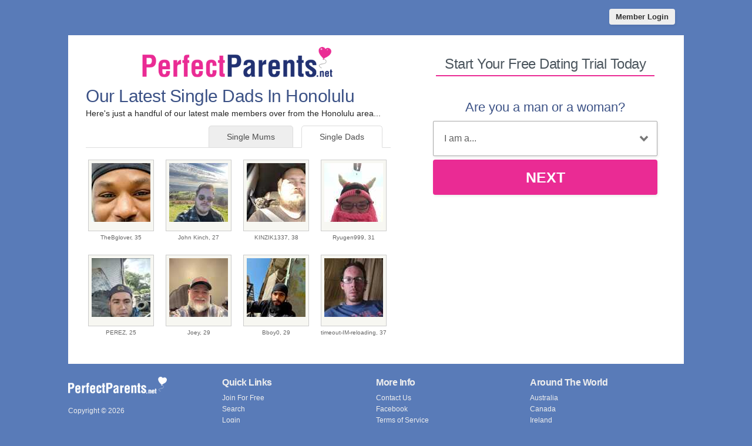

--- FILE ---
content_type: text/html; charset=UTF-8
request_url: https://us.perfectparents.net/single-dads-in-honolulu.html
body_size: 2671
content:
<meta http-equiv="content-type" content="text/html; charset=UTF-8" />
<!DOCTYPE html PUBLIC "-//W3C//DTD XHTML 1.0 Transitional//EN" "http://www.w3.org/TR/xhtml1/DTD/xhtml1-transitional.dtd">
<html xmlns="http://www.w3.org/1999/xhtml"  xml:lang="en-en-GB" lang="en-en-GB">
<head>
<meta name="viewport" content="width=device-width, initial-scale=1, user-scalable=0">
<meta http-equiv="X-UA-Compatible" content="IE=Edge">

<title>Single Dads In Honolulu | Single Parent Dating Honolulu</title>
<meta name="description" content="Browse single dads in the Honolulu area looking for love, companionship and excitement." />
<meta name="keywords" content="single dads Honolulu, single fathers in Honolulu, Honolulu dads dating, men with children dating Honolulu, dating single dads in Honolulu" />







<!-- base href="https://us.perfectparents.net" -->
<meta http-equiv="content-type" content="text/html; charset=UTF-8">
<meta name="robots" content="index, follow">
<link rel="shortcut icon" href="https://www.perfectparents.net/perfectparents.ico">
<link rel="stylesheet" href="/css/style.css" type="text/css" media="projection, screen">
<link rel="stylesheet" type="text/css" media="all" href="/css/men.css" />
<style type="text/css">
.wld_badge_item_region { display:none; }
</style>
<script src="https://code.jquery.com/jquery-3.6.0.min.js"></script>
<script src="https://cdn.jsdelivr.net/npm/jquery-validation@1.17.0/dist/jquery.validate.min.js"></script>
<script type="text/javascript" src="/js/hpRegFormScriptSmall.js"></script>
<script type="text/javascript" src="/js/jumper.js"></script>
</head>
<body class="subPage">
<div id="container">
  <header class="row"> <a href="https://members.us.perfectparents.net/login">
    <button type="submit" class="login">Member Login</button>
    </a> </header>
  <div id="wrap" style="visibility: visible; opacity: 1;">
    <section class="row clearfix">
    <div id="intro" class="moreMembers">
      <div id="introLeft">
        <div class="logo"><a href="/"><img src="/images/perfect-parents-logo.png" alt="Single Parent Dating" title="Single Parent Dating - perfectParents.net" /></a></div>

                        <h1>Our Latest Single Dads           In Honolulu</h1>
        <p>Here's just a handful of our latest male members
          over                     from the Honolulu area...</p>
                        <span class="wld_container">
                                <ul class="tab-links tab-members">
          <li class="active"><a href="/single-dads-in-honolulu.html" title="Single male parents in Honolulu">Single Dads</a></li>
          <li ><a href="/single-mums-in-honolulu.html" title="Single female parents in Honolulu">Single Mums</a></li>
        </ul>
        <span class="men">
        
<script type="text/javascript" src="https://s.hubpeople.ai/api/badge/js/siteid|57123_limit|24_amin|21_amax|39_region|87"></script>        
        </span>
        <p class="joinLink cb"><a href="#joinNow">Join for free</a> to see more single dads in Honolulu.</p>
                                
<script>
var desiredResults = (window.innerWidth < 769) ? "6" : "8";
</script>
<div id="memberFeed">
    <span style="color:#CCC">Loading members...</span>
    <script type="text/javascript">
    document.write('<scr'+'ipt type="text/javascript" src="/js/memberFeed.js?'
        + 'affiliateId=65890'
        + '&membertypes=male'
        + '&AgeMin=21'
        + '&AgeMax=39'
        + '&country=USA'
        + '&region='
        + '&city='
        + '&results=' + desiredResults
        + '&imageSize=100'
        + '&platform='
        + '&MyBrandMembersOnly=False'
        + '&localType=1"></scr'+'ipt>');
    </script>
</div>
        
        
        </span></div><div id="introRight"><a name="joinNow"></a>
       
<div class="mainForm reg">
<div><h2>Start Your Free Dating Trial Today</h2></div>
<div class="signup">
  <div class="signup__form">
    <div class="wld-component wld-component--signup">
      <form id="myRegForm" class="wld-form" method="post" action="/hpRegSmall.php">
        <input name="lc" type="hidden" value="no"/>
        <input type="hidden" name="isMemberOwnPassword" value="1" />
        <div class="wld-form__fields">
          <div class="wld-fieldgroup wld-fieldgroup--active">
            <div class="wld-field">
              <div class="wld-field__caption">
                <label for="signup-gender">Are you a man or a woman?</label>
              </div>
              <div class="wld-field__input">
                <select class="wld-input wld-input--select" id="sexId" name="relationship" required="">
                  <option value="" disabled selected>I am a...</option>
                  <option value="mf">Man Seeking A Woman</option>
                  <option value="fm">Woman Seeking A Man</option>
                  <option value="mm">Man Seeking A Man</option>
                  <option value="ff">Woman Seeking A Woman</option>
                </select>
              </div>
            </div>
          </div>
        </div>
        <div class="wld-form__actions">
          <button type="button" class="wld-button next">Next</button>

        </div>
      </form>
    </div>
  </div>
</div>
</div>

      </div>
    </div>
  </div>
  
</div>
</section>
<footer class="footer row noBorder">
  <div id="footerInside">
    <div class="logo"><a href="/"><img src="/images/footer-logo-white.png" alt="Perfect Patrent - Single Parent Dating" /></a>
      <p class="copy">Copyright &copy; 2026</p>
    </div>
    <div class="footerLinks menu1">
      <h3>Quick Links</h3>
      <ul>
        <li><a href="/join-for-free.html">Join For Free</a></li>
        <li><a href="/find-single-parents-online.html">Search</a></li>
        <li><a href="/new-login.html">Login</a></li>
                <li><a href="/single-dads-in-honolulu.html" title="Single dads in Honolulu">View Single Dads</a></li>
        <li><a href="/single-mums-in-honolulu.html" title="Single mums in Honolulu">View Single Mums</a></li>
              </ul>
    </div>
    <div class="footerLinks menu2">
      <h3>More Info</h3>
      <ul>
        <li><a href="/new-contact.html">Contact Us</a></li>
        <li><a href="https://www.facebook.com/PerfectParentsDating" target="_blank">Facebook</a></li>
        <li><a href="https://secure.perfectparents.net/account/terms">Terms of Service</a></li>
        <li><a href="https://secure.perfectparents.net/account/privacy">Privacy Policy</a></li>
        <li><a href="https://secure.perfectparents.net/account/cookie">Cookie Policy</a></li>
              </ul>
    </div>
    <div class="footerLinks international">
      <h3>Around The World</h3>
      <ul>
        <li class="au"><a href="https://au.perfectparents.net">Australia</a></li>
        <li class="ca"><a href="https://ca.perfectparents.net">Canada</a></li>
        <li class="ie"><a href="https://ie.perfectparents.net">Ireland</a></li>
        <li class="nz"><a href="https://nz.perfectparents.net">New Zealand</a></li>
        <li class="us"><a href="https://au.perfectparents.net">United States</a></li>
        <li class="uk"><a href="https://us.perfectparents.co.uk">United Kingdom</a></li>
        <li class="za"><a href="https://za.perfectparents.net">South Africa</a></li>
      </ul>
    </div>
  </div>
  <div style="clear:both;"></div>
</footer>
<!-- Global site tag (gtag.js) - Google Analytics -->
<script async src="https://www.googletagmanager.com/gtag/js?id=UA-3030363-108"></script>
<script>
  window.dataLayer = window.dataLayer || [];
  function gtag(){dataLayer.push(arguments);}
  gtag('js', new Date());

  gtag('config', 'UA-3030363-108');
</script>
</div>
</div>
<a href="#0" class="cd-top">Top</a>

<script>
$(function() { $("img.lazy").unveil(50); });
</script>
<script src="https://use.typekit.net/xmz2lih.js"></script>
<script>try{Typekit.load({ async: true });}catch(e){}</script>
<script src="/js/main.js"></script>
<script src="/js/memberFeed.js"></script>
<script defer src="https://static.cloudflareinsights.com/beacon.min.js/vcd15cbe7772f49c399c6a5babf22c1241717689176015" integrity="sha512-ZpsOmlRQV6y907TI0dKBHq9Md29nnaEIPlkf84rnaERnq6zvWvPUqr2ft8M1aS28oN72PdrCzSjY4U6VaAw1EQ==" data-cf-beacon='{"version":"2024.11.0","token":"6d05922d37754f0f88cf2afe320f792c","r":1,"server_timing":{"name":{"cfCacheStatus":true,"cfEdge":true,"cfExtPri":true,"cfL4":true,"cfOrigin":true,"cfSpeedBrain":true},"location_startswith":null}}' crossorigin="anonymous"></script>
</body>
</html>

--- FILE ---
content_type: text/css
request_url: https://us.perfectparents.net/css/style.css
body_size: 5363
content:
h1,
h2,
h3,
h4{letter-spacing:-.5px}
.modServices,
header,
section{margin:0 auto}
#threeColumn a:hover,
a{text-decoration:none}
#threeColumn span:hover,
a:hover{text-decoration:underline}
ul.ticks li,
#introLeft ul.links li,
.regionList ul,
ul.tab-links li{list-style:none}
body{font-family:'Open Sans', Arial, Helvetica, Sans-serif;font-size:13px;margin:0;background:#597BB8}
h1,
h2,
h3,
h4,
h5,
h6,
li,
ol,
p,
ul{font-weight:400;margin:0}
h1,
h2,
h3,
h4,
h5,
h6{font-family:'Open Sans', Arial, Helvetica, Sans-serif;color:#3C5286}
h2,
h3,
h4{line-height:1.2em}
h1{font-size:30px}
h2{font-size:25px}
h3,
h4{font-size:20px}
p{color:#252525;font-size:14px;line-height:21px}
input{font-family:'Open Sans', Arial, Helvetica, Sans-serif}
#container{width:100%;max-width:1600px;margin:0 auto -18px;position:relative;}
section{text-align:left}
.modServices{width:960px;max-width:80%}
#intro,
header{max-width:1048px}
#id129 section{width:984px}
img{border:none}
a{color:#C00;-webkit-transition:color .2s;-moz-transition:color .2s;-o-transition:color .2s;transition:color .2s}
.mobileHide{display:none!important}
.clearfix:after{content:".";display:block;clear:both;visibility:hidden;line-height:0;height:0}
.clearfix{display:inline-block}
html[xmlns] .clearfix{display:block}
* html .clearfix{height:1%}
blockquote{max-width:586px;margin:30px 0 30px -34px;background:url(/templates/main/images/blockQuote.png) 0 30px no-repeat}
blockquote p{max-width:552px;margin:0 0 0 34px!important;font-size:25px!important;line-height:34px!important;border-top:1px solid #d0d0d0;border-bottom:1px solid #d0d0d0;color:#363636;padding:22px 0 24px}
a:active{background-color:transparent}
header{height:50px}
header button.login{float:right;display:block;border-radius:4px;background-color:#eee;color:#333;font-weight:700;box-shadow:1px 2px 4px 0 rgba(0, 0, 0, .08);padding:6px 11px;font-size:1em;border:0;cursor:pointer;transition:all linear .15s;margin:15px 15px 0 0;overflow:hidden}
header button.login:hover{background-color:#fff}
button.link{display:block;border-radius:4px;background-color:#cc0000;color:#fff;font-weight:700;box-shadow:1px 2px 4px 0 rgba(0, 0, 0, .08);padding:6px 11px;font-size:1em;border:0;cursor:pointer;transition:all linear .15s;margin:15px 15px 0 0;overflow:hidden}
button.link:hover{background-color:#E70505}
#introLeft p,
#introLeft ul{color:#000;line-height:1.1em}
.content p{margin-top:10px;margin-bottom:5px}
.content h2{font-size:28px}
.content h3{font-size:25px}
.content h4{font-size:20px}
#introLeft p,
#introLeft ul,
.content h5{font-size:14px}
#intro{width:100%;margin:10px auto;background:#fff}
#intro .logo{text-align:center;padding:20px 10% 0}
#intro.article .logo{text-align:center;padding:20px 10%}
#intro .logo img{width:100%;max-width:338px}
#introLeft{width:50%;display:inline-block;min-height:550px;vertical-align:top}
#introLeft p{width:90%}
#introLeft ul{width:80%;margin-bottom:15px}
#intro.search #introRight,
#introRight{width:50%;min-height:550px;min-height:560px;display:inline-block;position:relative}
#introLeft ul li{margin-bottom:10px}
#intro #introRight{background:url(/images/bg_splash_image_02.jpg) center bottom no-repeat #fff}
.over40 #intro.homePage #introRight{background:url(/images/over-40-01.jpg) center bottom no-repeat #fff}
.subPage #intro #introRight { background-image:none; }
#intro.search #introRight{ }
.moreMembers #introLeft{width:55%;height:auto}
.moreMembers #introRight{width:45%;height:auto;background:#fff}
#intro.search #introRight, #intro.search #introLeft{height:auto;}
.article #introLeft{width:55%;height:auto}
.article #introRight{width:45%;height:auto;background:#fff}
.homePage #introRight h1{float:left}
#intro .itv1{float:right;margin:20px 15px 10px 30px}
#intro .itv2{margin:20px 15px 10px 30px}
.artThumb,
.mainForm .sub{float:left}
#intro p{padding:0 15px 15px 30px;color:#252525;clear:both}
#intro p.helpTip{padding:15px 0 15px 0;margin:0 auto;color:#252525;font-size:10px;}
#intro h2,
#intro h3{padding:0 15px 5px 15px;clear:both}
#intro h1{padding:15px 15px 5px 30px;clear:both}
.mainForm{clear:left;max-width:440px;padding:25px;font:700 14px;text-align:center;margin:10px auto}
.mainForm .formElement{text-align:left;margin-bottom:10px}
.form-title-row{text-align:center; margin: 20px 0 20px 0; width:100%}
.mainForm h2{display:inline-block;box-sizing:border-box;color:#4c565e;font-size:24px;padding:0 10px 5px;border-bottom:2px solid #EA2B94;margin:0}
.mainForm .formElement>label span{display:inline-block;box-sizing:border-box;color:#3C5286;width:130px;text-align:right;vertical-align:top;padding:12px 20px 12px 10px;font-size:1em;font-weight:700;white-space:nowrap}
.mainForm .deskButton{margin:0 0 0 134px;width:240px;}
#threeColumn .threeColumnItem .center,
.video h2{text-align:center}
.mainForm input,
.mainForm select{color:#5f5f5f;padding:8px;border:1px solid #a8a8a8;box-shadow:1px 2px 4px 0 rgba(0, 0, 0, .08);box-sizing:border-box}
.mainForm input{width:240px}

.mainForm .terms input{width: auto;}
.mainForm .terms { font-size:10px; }

/* .mainForm select{background-color:#fff;max-width:240px} */
.mainForm button{display:block;border-radius:4px;background-color:#EA2B94;color:#fff;font-weight:700;box-shadow:1px 2px 4px 0 rgba(0, 0, 0, .08);padding:14px 22px;font-size:1em;border:0;margin:0 auto;cursor:pointer}

.wld-field:not(.wld-field--confirm) .wld-field__caption { text-align:center; margin-bottom: 10px; }
.wld-field:not(.wld-field--confirm) .wld-field__caption label { font-size: 22px!important; margin: 0 auto; color:#3C5286; text-align:center!important; }

.artThumb{margin:0 15px 15px 0}
ul.ticks{font-size:14px;margin:0 0 10px 30px;padding:0}
ul.ticks li{margin:0 0 5px;padding:0 0 0 20px;background:url(/images/tickbox.png) bottom left no-repeat}
#threeColumn{max-width:1048px;padding:0;margin:0 auto;background:#fff}
#threeColumn .threeColumnItem{width:28.3%;display:inline-block;margin:0 2.5%;vertical-align:top;padding-top:20px}
#threeColumn img{width:100%}
#threeColumn span{color:#C00}
#threeColumn .threeColumnItem h4{font-size:20px;letter-spacing:2px;margin:14px 0 4px}
#threeColumn .threeColumnItem p{font-size:15px;color:#252525;padding:0 10px 0 0}
.content p{max-width:100%;margin:0 auto 15px;box-sizing:border-box;-moz-box-sizing:border-box;-webkit-box-sizing:border-box;color:#252525;font-size:15px;line-height:1.6em}
.copyWhite{background:#fff;margin-bottom:20px}
.copyArea{width:1044px;max-width:100%;margin:20px auto 40px}
.copyArea .copyPic{display:inline-block;vertical-align:middle;width:48%;text-align:center}
.copyArea .copyPic img{max-width:90%;padding:5%}
.copyArea .second .above{display:none}
.copyArea .second .below img{float:right}
.copyContainer{display:inline-block;vertical-align:top;width:52%;padding-bottom:20px}
.finish{display:none}
.copyArea .wide{width:100%}
.video{padding:10px 0 20px}
.video h2{margin:20px}
.copyContainer p{padding:0 20px}
.copyContainer h3{padding:5% 20px 0}
.copyContainer h4{padding:10px 20px 0;text-align:left}
.copyContainer p,
.copyContainer ul{width:auto;font-size:15px}
.copyContainer ul{padding-left:25px}
.copyContainer .c2aList{padding-left:0}
#wld_container{margin:0 auto;display:inline-block}
.wld_container{display:block;text-align:center}
#wld_badge_inner{padding: 10px}
.wld_badge_item{margin:0 10px;padding:0;height:162px;display:inline-block}
.wld_badge_item img{border:1px solid #ccc;padding:5px 5px 15px;background:#F7F7F2}
.wld_badge_item_detail{margin-top:5px;font-size:10px;width:100%;overflow:hidden;text-align:center;color:#666}
.itv2{display:none;}
.grecaptcha-badge { bottom:-65px !important;  }



@media (max-width:910px) and (min-width:769px){.itv1{display:none;}
}
@media (max-width:909px) and (min-width:769px){.itv2{display:inline-block;}
}
@media (max-width:975px) and (min-width:565px){.homePage .wld_badge_item{margin:0 6px;padding:0;height:162px;display:inline-block}
.homePage #wld_badge_item_8{display:none!important}
}
@media (max-width:2000px) and (min-width:862px){.subPage #wld_badge_item_17,
.subPage #wld_badge_item_18,
.subPage #wld_badge_item_19,
.subPage #wld_badge_item_20,
.subPage #wld_badge_item_21,
.subPage #wld_badge_item_22,
.subPage #wld_badge_item_23,
.subPage #wld_badge_item_24{display:none!important}
}
@media (max-width:974px){.login #wld_badge_item_7,
.login #wld_badge_item_8{display:none!important}
}
@media (max-width:924px) and (min-width:864px){.subPage .wld_badge_item{margin:0 6px;padding:0;height:162px;display:inline-block}
}
@media (max-width:864px) and (min-width:733px){.subPage span.men #wld_badge_item_14,
.subPage span.men #wld_badge_item_16,
.subPage span.men #wld_badge_item_18,
.subPage span.men #wld_badge_item_20,
.subPage span.men #wld_badge_item_22,
.subPage span.men #wld_badge_item_24,
.subPage span.women #wld_badge_item_13,
.subPage span.women #wld_badge_item_15,
.subPage span.women #wld_badge_item_17,
.subPage span.women #wld_badge_item_19,
.subPage span.women #wld_badge_item_21,
.subPage span.women #wld_badge_item_23{display:none!important}
}
@media (max-width:732px) and (min-width:612px){.subPage span.men #wld_badge_item_12,
.subPage span.men #wld_badge_item_14,
.subPage span.men #wld_badge_item_16,
.subPage span.men #wld_badge_item_18,
.subPage span.men #wld_badge_item_20,
.subPage span.men #wld_badge_item_22,
.subPage span.men #wld_badge_item_24,
.subPage span.women #wld_badge_item_11,
.subPage span.women #wld_badge_item_13,
.subPage span.women #wld_badge_item_15,
.subPage span.women #wld_badge_item_17,
.subPage span.women #wld_badge_item_19,
.subPage span.women #wld_badge_item_21,
.subPage span.women #wld_badge_item_23{display:none!important}
}
@media (max-width:611px) and (min-width:490px){.subPage span.men #wld_badge_item_18,
.subPage span.men #wld_badge_item_20,
.subPage span.men #wld_badge_item_22,
.subPage span.men #wld_badge_item_24,
.subPage span.women #wld_badge_item_17,
.subPage span.women #wld_badge_item_19,
.subPage span.women #wld_badge_item_21,
.subPage span.women #wld_badge_item_23{display:none!important}
}
@media (max-width:490px) and (min-width:200px){.subPage span.men #wld_badge_item_14,
.subPage span.men #wld_badge_item_16,
.subPage span.men #wld_badge_item_18,
.subPage span.men #wld_badge_item_20,
.subPage span.men #wld_badge_item_22,
.subPage span.men #wld_badge_item_24,
.subPage span.women #wld_badge_item_13,
.subPage span.women #wld_badge_item_15,
.subPage span.women #wld_badge_item_17,
.subPage span.women #wld_badge_item_19,
.subPage span.women #wld_badge_item_21,
.subPage span.women #wld_badge_item_23{display:none!important}
}
@media (max-width:800px) and (min-width:691px){.homePage #wld_badge_item_7,
.homePage #wld_badge_item_8{display:none!important}
}
@media (max-width:690px) and (min-width:567px){.homePage #wld_badge_item_6,
.homePage #wld_badge_item_7,
.homePage #wld_badge_item_8{display:none!important}
}
@media (max-width:566px) and (min-width:483px){,
.homePage #wld_badge_item_6,
.homePage #wld_badge_item_7,
.homePage #wld_badge_item_8{display:inline-block!important}
}
@media (max-width:482px){.homePage #wld_badge_item_7,
.homePage #wld_badge_item_8{display:none!important}
}
@media (max-width:360px){.wld_badge_item{margin:0 4px}
}
.joinLink{display:none}
.tabs{width:100%;max-width:1048px;margin:20px auto}
ul.tab-links{font-size:1.2em;margin:2em 0 0;padding:0 0 13px;border-bottom:1px solid #ddd;line-height:1em}
ul.tab-links:after{display:block;clear:both;content:''}
ul.tab-links li{margin:0;float:left; border-bottom: none; margin-bottom: -1px;}
@media screen and (-webkit-min-device-pixel-ratio:0) { ul.tab-links li{ margin-bottom:-2px;} }
ul.tab-links a{background:#eee;padding:10px 30px;margin-right:1em;border-top-left-radius:5px;border-top-right-radius:5px;border:1px solid #ddd;text-decoration:none;transition:all linear .15s;color:#4c4c4c}
ul.tab-links a:hover{background:#fff;text-decoration:none}
li.active a:hover,
ul.tab-links li.active a{background:#fff;color:#4c4c4c;border-bottom-color:#fff}
ul.tab-members{width:90%!important;margin:10px 30px 20px!important;padding:0 0 13px;border-bottom:1px solid #ddd;line-height:1em!important}
ul.tab-members li{margin-bottom:-2px!important;float:right}
.tab{display:none;background:#fff;margin-top:0;padding-top:3px}
.tab.active{display:block}
.tab .tabLeft,
.tab .tabRight{width:45%;display:inline-block}
.tab h3{margin:20px 0 0 20px}
.tab p{margin:5px 20px 10px 20px}
.tab .tabLeft{padding-bottom:20px;vertical-align:top}
.tab .tabRight{padding-top:20px;position:relative}
.tab .tabRight .mainForm{padding:5px;margin:0 0 0 30px}
.tab,::-ms-backdrop{margin-top:-2px}
.alternative{max-width:1048px;padding:0 0 20px;margin:20px auto}
.alternative .left{width:48.5%;float:left}
.alternative .right{width:48.5%;float:right}
.regionList{width:20%;float:left}
.regionList ul li.parent{margin:10px 0 5px}
.steps{margin:20px 0 20px 25px;padding:0}
.steps li{float:left;width:22%;display:block;background:#f4f4f4;margin:15px 23px 0 0;border:1px solid #e2e2e2}
.steps li .hdr{background:#EA2B94;color:#fff;text-align:center;width:40%;margin:-15px 15px 0 10px;padding:4px 0;text-shadow:0 2px 2px rgba(0, 0, 0, .5);box-shadow:0 1px 1px rgba(0, 0, 0, .5)}
.steps li p{font-size:13px;margin:10px}
.steps li h4{font-size:18px;margin:15px 0 0 10px}
.steps li span{background:#069;margin:0 auto}
.vidWrapper{width:80%;max-width:740px;margin:0 auto}
.vidContainer{position:relative;padding-bottom:56.25%;padding-top:30px;height:0;overflow:hidden}
.vidContainer embed,
.vidContainer iframe,
.vidContainer object{position:absolute;top:0;left:0;width:100%;height:100%}
@media (max-width:767px){.tab-links{display:none}

.tab-content li { font-size:16px; margin-top:20px; font-weight:bold }

.tab{display:block}
#tab2,
#tab3{margin-top:20px}
.vidWrapper{width:100%;margin:0 auto}
}
.cd-top,
img.lazy{display:inline-block}
.cd-top{height:40px;width:40px;position:fixed;bottom:40px;right:10px;box-shadow:0 0 10px rgba(0, 0, 0, .05);overflow:hidden;text-indent:100%;white-space:nowrap;background:url(/images/cd-top-arrow.svg) center 50% no-repeat rgba(232, 98, 86, .8);visibility:hidden;opacity:0;-webkit-transition:opacity .3s 0s, visibility 0s .3s;-moz-transition:opacity .3s 0s, visibility 0s .3s;transition:opacity .3s 0s, visibility 0s .3s}
.cd-top.cd-fade-out,
.cd-top.cd-is-visible,
.no-touch .cd-top:hover{-webkit-transition:opacity .3s 0s, visibility 0s 0s;-moz-transition:opacity .3s 0s, visibility 0s 0s;transition:opacity .3s 0s, visibility 0s 0s}
.cd-top.cd-is-visible{visibility:visible;opacity:1}
.cd-top.cd-fade-out{opacity:.5}
.no-touch .cd-top:hover{background-color:#e86256;opacity:1}
@media only screen and (min-width:768px){.cd-top{right:20px;bottom:20px}
}
@media only screen and (min-width:1024px){main p{font-size:20px;font-size:1.25rem}
.cd-top{height:60px;width:60px;right:30px;bottom:30px}
}
img.lazy{max-width:100%;min-width:48px;min-height:48px;background-repeat:no-repeat;background-image:url(/images/loading.gif)}
@media only screen and (max-width:1080px){blockquote{margin:0 0 25px;background:url(/templates/main/images/blockQuote.png) 0 30px no-repeat}
blockquote p{max-width:552px;margin:0!important;padding:22px 0 24px 40px}
}
@media only screen and (max-width:980px){#wrap,
.content{width:100%}
#footerInside,
#twoColumn{box-sizing:border-box;-moz-box-sizing:border-box;-webkit-box-sizing:border-box}
.mainForm .formElement>label span{width:110px;padding:12px 20px 12px 10px}
.mainForm .deskButton{margin:0 0 0 110px;width:240px;}
}
@media only screen and (max-width:895px){#intro>div{height:auto}
.steps li{width:44%;height:120px}
.steps li h4{font-size:16px}
li.step3,
li.step4{margin-top:30px}
.mainForm{padding:15px;max-width:80%;margin:20px auto 0}
.mainForm h2{font-size:18px}
.mainForm .formElement{max-width:300px;margin:12px auto;text-align:left}
.mainForm .form-title-row{margin-bottom:15px}
.mainForm .formElement>label span{display:block;text-align:left;padding:0 0 5px}
.mainForm select{width:100%;max-width:none}
.mainForm select.dob{width:32%}
.mainForm input{width:100%}
.mainForm .form-radio-buttons>div{margin:0 0 10px}
.mainForm button{margin:0 auto}
.and{color:#3C5286;display:block;padding:0 0 5px;font-size:1em;font-weight:700}
.copyArea .copyPic,
.copyArea .second .above{display:block;width:100%}
.copyArea .second .below{display:none}
.copyArea .copyPic img{max-height:360px}
.copyArea .copyContainer{width:100%;margin-top:20px;margin-bottom:30px}
.copyArea{margin-top:20px}
}
@media only screen and (max-width:823px){#threeColumn .threeColumnItem{width:100%;margin:0 auto 30px;display:block}
#threeColumn .threeColumnItem h4,
#threeColumn .threeColumnItem p{padding:0 20px}
#intro>div{height:auto;padding:0 0 0;box-sizing:border-box;-moz-box-sizing:border-box;-webkit-box-sizing:border-box}
}
@media only screen and (max-width:768px){.desktopHide{display:none!important}
.mobileHide{display:block!important}
#intro.article>div,
#intro.moreMembers>div,
#intro.search #introRight,
#intro>div{width:100%;}
#intro.homePage #introRight{background: #fff}
.over40 #intro.homePage #introRight{background: #fff}
.homePage #intro #introLeft, .register #intro #introLeft{background:url(/images/bg_splash_image_03.jpg) right bottom no-repeat #fff;background-size:length}
.over40 #intro #introLeft, .register #intro #introLeft{background:url(/images/over-40-02.jpg) right bottom no-repeat #fff;background-size:length}
#intro #introRight{border-top:20px solid;border-top-color:#597BB8;min-height:inherit}
.joinLink{display:block}
.regionList{width:30%;float:left}
p{font-size:14px;}
p.copy{font-size:12px}
h3{font-size:22px}
.copyArea .copyPic img{max-width:100%;padding:0}

}
@media only screen and (max-width:710px){.row{padding:0}
}
@media only screen and (max-width:680px){.tab .tabLeft,
.tab .tabRight{width:100%;display:inline-block}
.alternative .left,
.alternative .right{width:100%;float:none}
.alternative .right{margin-top:20px}
.tab .tabLeft{padding-bottom:10px;vertical-align:top}
.tab .tabRight{margin:0;padding-top:0;position:relative}
.tab .tabRight .mainForm{padding:5px;margin:0 auto}
}
@media only screen and (max-width:610px){.mainForm h2,
.steps li h4{font-size:18px}
.homePage #intro #introLeft{background:url(/images/bg_splash_image_03.jpg) bottom right no-repeat #fff;background-size:90%}
#intro.homePage #introRight{background:  #fff;background-size:90%}
.steps li{width:90%;margin-top:30px}
.mainForm{padding:15px;max-width:90%;margin:20px auto 0}
.mainForm .formElement{max-width:300px;margin:12px auto;text-align:left}
.mainForm .form-title-row{margin-bottom:15px}
.mainForm .formElement>label span{display:block;text-align:left;padding:0 0 5px}
.mainForm select{width:100%;max-width:none}
.mainForm select.dob{width:32%}
.mainForm input{width:100%}
.mainForm .form-radio-buttons>div{margin:0 0 10px}
.mainForm button{margin:0 auto}
}
@media only screen and (max-width:509px){h3{font-size:18px;line-height:1.4em;box-sizing:border-box;-moz-box-sizing:border-box;-webkit-box-sizing:border-box}
.regionList{width:40%;float:left}
}
@media only screen and (max-width:508px){.homePage #intro #introLeft, .register #intro #introLeft{background:url(/images/bg_splash_image_small.jpg) no-repeat;background-size: 100% auto;}
.over40 #intro #introLeft, .register #intro #introLeft{background:url(/images/over-40-small.jpg) no-repeat;background-size: 100% auto;}
.mainForm.reg{background-color:#fff;max-width:100%!important;margin:270px 0 0;min-height:224px;}
.mainForm { padding-top:5px; }
}
@media only screen and (max-width:530px){#introLeft p{font-size:15px}
#intro{margin:0 auto 20px}
h5{margin-top:30px}
.content h4{font-size:23px}
.content h3{font-size:30px}
.content p{font-size:15px}
.copyArea{margin:20px auto 20px}
.copy{width:100%}
h1{font-size:30px}
header{height:45px}
header button.login{margin:8px 10px 0 0;overflow:hidden}
}
@media only screen and (max-width:490px){#intro #introRight{border-top:20px solid;border-top-color:#597BB8;min-height:inherit;background-size:contain}
footer{height:328px;overflow-x:hidden}
}
@media only screen and (max-width:450px){#intro .itv1{display:none}
#intro .itv2{display:inline-block;}
.mainForm.reg{margin:230px 0 0}
.mainForm .formElement{margin:7px auto}
}
@media only screen and (max-width:415px){.mainForm.reg{margin:230px 0 0}
body{overflow-x:hidden}
#threeColumn a{background-size:20px}
#threeColumn .threeColumnItem{margin-bottom:35px}
}
@media only screen and (max-width:360px){h3{font-size:16px}
.mainForm.reg{margin:180px 0 0}
#intro #introRight h1{padding:15px 0 10px 30px;width:90%!important;float:none}
}
footer{width:100%;max-width:1048px;margin:10px auto;padding:0;clear:both}
footer.noBorder{border:0;margin-top:0}
footer .footerLinks,
footer .logo{float:left;width:25%}
footer .logo{margin:30px 0 0 0;}
footer .logo a img{width:80%;margin-bottom:20px}
footer a{color:#eee}
footer a:hover{color:#fff}
footer .logo .copy{bottom:3px;left:0;font-size:12px;line-height:18px;color:#eee}
footer .footerLinks h3{font-weight:700;font-size:16px;margin:30px 0 8px;color:#eee}
footer .footerLinks ul{margin:0;padding:0;list-style:none;font-size:12px;line-height:19px}
footer .footerLinks a{color:#eee;text-decoration:none}
footer .footerLinks a:hover{color:#fff;text-decoration:underline}
@media only screen and (max-width:768px){footer,
footer.row{padding:0}
footer{margin:40px 0 0;max-width:100%;overflow-y:hidden}
#footerInside{padding:0;margin:0}
footer .logo{width:45%!important;margin-left:15px!important}
.footerLinks,
footer .menu2{width:45%!important;margin-left:15px}
.menu2{clear:both}
.international,
.menu2{margin-top:15px}
footer h3{margin-top:0!important;margin-bottom:2px!important}
}




/* DGRP Form... 
------------------------------------------------ */

.signup { background: rgba(255,255,255,.5); display: flex; max-width: 403px; height: auto; margin: 20px auto 0 auto; padding: 20px; -webkit-border-radius: 4px; border-radius: 4px; position: relative; }

.signup__form { flex: 1; }
.signup .wld-component { height: 100%; }
.signup .wld-form { display: flex; height: 100%; flex-direction: column; }
.signup .wld-form__fields { flex: 1; display: flex; margin: 0 0 6px 0; }
.signup .wld-form__actions { display: flex; justify-content: space-between; }
.signup .wld-fieldgroup { flex: 1; align-self: center; display: none; }
.signup .wld-fieldgroup--active { display: block; }
.signup .wld-field__input { display: flex; }
/* add space between date pickers */
.signup .wld-input + .wld-input { }
#signup-dobday { -webkit-border-radius: 2px 0 0 2px; border-radius: 2px 0 0 2px; }
#signup-dobmonth {  border-radius: 0; }
#signup-dobyear { -webkit-border-radius: 0 2px 2px 0; border-radius: 0 2px 2px 0; }
.signup .wld-input--select,
.signup .wld-input--text { width: 100% }
/* confirmation fields */
.signup .wld-field--confirm { display: flex; flex-wrap: wrap; padding: 5px 0; }
.signup .wld-field--confirm .wld-field__input { flex: 0; order: 0; }
.signup .wld-field--confirm .wld-field__caption { order: 1; flex: 1; }
/* hide <labels> */
.wld-field:not(.wld-field--confirm) .wld-field__caption { }
/*--Tooltip--*/
.signup .wld-field__help { background: #fff; color: #777; font-size: 11px; font-family: "Open sans", sans-serif; font-weight: 400; line-height: 13px; margin: 0;
    padding: 10px; width: 100%; height: auto; box-shadow: 0 0 4px rgba(0,0,0,.2); -webkit-border-radius: 15px; border-radius: 15px; position: absolute; bottom: 192px; display: flex; align-items: center; width: 383px; }
.signup .wld-field__help::before { content: ''; background: #fff; width: 1em; height: 1em; transform: rotate(45deg); position: absolute; bottom: -4px; left: 20px; }

.wld-form__suffix p { padding:10px 0 0 0!important; margin:0; font-size:12px!important; width:100%!important }

.signup input[type=checkbox] { width:auto!important; transform: scale(1.2); margin: 5px 15px 0 10px; }
.signup .wld-field__caption { text-align:left; }


/* GENERAL INPUT STYING
------------------------------------------------ */
.wld-input { font: inherit; }
.wld-input--text, .wld-input--select { display: block; color: #666; background: #fff; width: 100%; height: 60px; font-size: 16px; font-family: "Open sans", sans-serif; font-weight: 400; padding: 0; margin: 0; text-indent: 10px; border: 1px solid #ccc; box-shadow: none; -webkit-border-radius: 2px; border-radius: 2px; appearance:none; -moz-appearance:none; /* Firefox */ -webkit-appearance:none; /* Safari and Chrome */ }
.wld-input--select { background: url(/images/down-arrow.png) no-repeat right #fff; background-size: 44px 60px; }
/*--Mozilla Text-indent Fix--*/
@-moz-document url-prefix() { .wld-input--text, .wld-input--select { text-indent: 10px!important; }
}
.wld-button { background: #CC0000; 
color: #fff; display: block; font-size: 25px!important; font-family: 'Open sans', sans-serif; font-weight: 600; margin: 0 auto; padding: 21px 0; text-transform: uppercase; text-decoration: none; line-height: 19px; height: 60px; text-align: center; border: 0; cursor: pointer; width: 100%; z-index: 9997; -webkit-border-radius: 2px; border-radius: 2px; -webkit-transition: all 200ms ease-in-out 100ms; -moz-transition: all 200ms ease-in-out 100ms; -ms-transition: all 200ms ease-in-out 100ms; -o-transition: all 200ms ease-in-out 100ms; transition: all 200ms ease-in-out 100ms; }
/* ERRORS
------------------------------------------------ */
.wld-error-overlay { position: absolute; background: #c00; font-size: 14px; font-family: 'Open sans', sans-serif; font-weight: 400; padding:.5em; margin-top: .75em; z-index: 9999; max-width: 15em; box-shadow: 0 3px 5px rgba(0,0,0,.2); border-radius: 4px; color: #fff; z-index: 9999; }
.wld-error-overlay::before { content: ''; width: 1em; height: 1em; transform: rotate(45deg); background: inherit; position: absolute; top: -.5em; }
@media screen and (-ms-high-contrast: active), (-ms-high-contrast: none) {
/* 
.signup .wld-field--confirm { margin-bottom: 60px }
.wld-input { margin-bottom: 60px } */
.signup { padding-top: 70px!important }
.wld-input--select { background:none!important; }
.signup .wld-form__actions { clear:both; margin-top: 80px; }
.wld-field__caption { margin-left: 20px!important; margin-top: 4px }
.signup .wld-field--confirm .wld-field__caption { padding-left: 20px; }
}
/*------------Media Queries------------*/
@media screen and (max-width: 610px) {
.signup { margin: 10px auto 0 auto; }
.signup .wld-field__caption { padding-left: 10px; }
.wld-input--select { text-indent: 0px;  }
}
@media screen and (max-width: 483px) {
    .signup .wld-field__help { width: auto; left: 0; margin: 0 20px; }
    .signup .wld-field__help::before { left: 0; right: 0; margin: auto; }
}
@media screen and (max-width: 443px) {
    .signup { background: none; border-radius: 0;}
    .signup .wld-field__help { bottom: 222px; }
}
@media screen and (max-width: 360px) {
    #signup-dobday, #signup-dobmonth, #signup-dobyear { text-indent: 5px!important; }
}
@media screen and (max-width: 340px) {
    #signup-dobmonth { letter-spacing: -1px; }
}
::-webkit-input-placeholder {
   color:transparent;
}

:-moz-placeholder { /* Firefox 18- */
   color:transparent; 
}

::-moz-placeholder {  /* Firefox 19+ */
   color:transparent; 
}

:-ms-input-placeholder {  
   color:transparent;
}


--- FILE ---
content_type: text/javascript
request_url: https://us.perfectparents.net/js/jumper.js
body_size: -160
content:
document.addEventListener('DOMContentLoaded', (event) => {
    let links = document.querySelectorAll('a[href^="https://members."]');
    links.forEach(link => {
        if (/^https:\/\/members\.[a-z]{2}\.perfectparents\.net\/member\/profile\//.test(link.href)) {
            link.href = 'https://secure.perfectparents.net/?utm_source=memberFeed';
        }
    });
});
